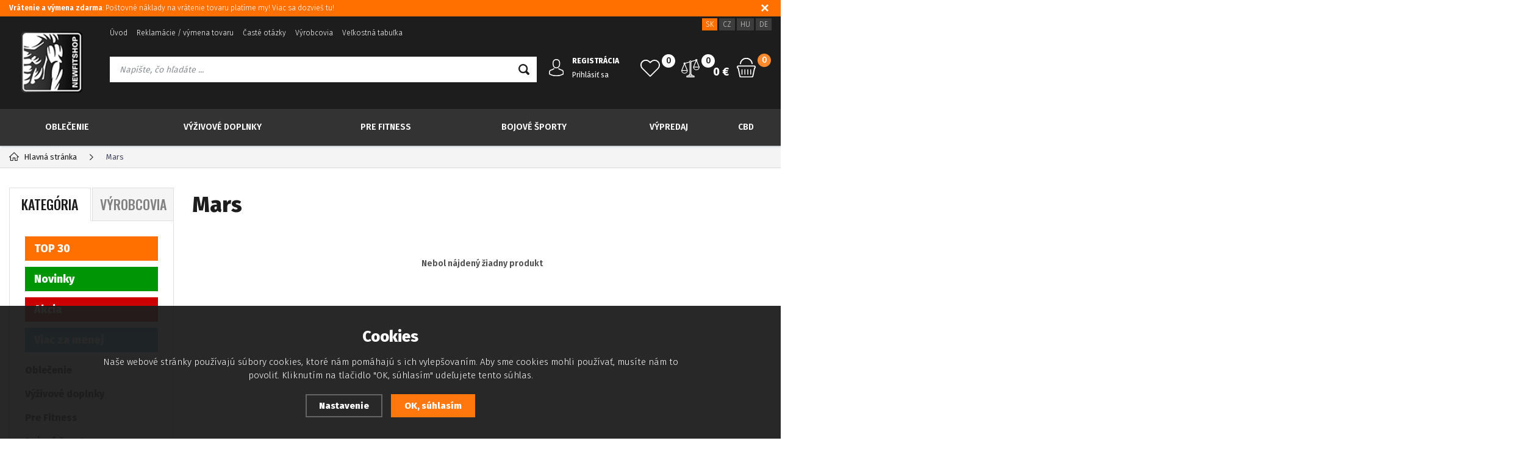

--- FILE ---
content_type: text/html; charset=utf-8
request_url: https://www.newfitshop.sk/vyrobci/mars/
body_size: 13668
content:
<!DOCTYPE html>
<html xmlns="http://www.w3.org/1999/xhtml">
   <head>
  <meta charset="utf-8" />
    <meta name="viewport" content="width=device-width, initial-scale=1.0, minimum-scale=1.0, maximum-scale=1.0, user-scalable=no" /> 
  <meta name="robots" content="index, follow" /><link rel="canonical" href="https://www.newfitshop.sk/vyrobci/mars/" />  <meta name="author" content="Shopion.cz" lang="cs" />
  <link rel="stylesheet" type="text/css" href="/css/screen.min.css?v=1.11768962809" />
  <link rel="stylesheet" href="/css/main.min.css?v=1.1768962809" />
  <link rel="stylesheet" href="/css/check.min.css">  
    <link rel="icon" href="/userfiles/tmp/favicon.gif" type="image/x-icon"><script type='text/javascript' src='/scripts/ajax_validator/messages_front.js?v=1'></script>
  <script type="text/javascript" src="/js/jquery.js"></script>
  <script type="text/javascript" src="/scripts/funkce.js?v=1.1"></script>
   
  <script type='text/javascript' src='/scripts/search.js?v=1.1'></script>
  
  <title>Mars - Newfitshop.sk</title>
  <meta name="description" content='Nebbia, Superdry, Gym Glamour, Madmax, RDX a veľa ďalších svetových značiek oblečenia a doplnkov pre fitness nájdete v našej bohatej ponuke.' />
  <meta name="keywords" content='fitness oblečenie Nebbia , Gym GLamour , Superdry , Devergo ,Scitec ,Myprotein' />
<script type='text/javascript' src='/scripts/ajax.js'></script>  <script>(function(w,d,s,l,i){w[l]=w[l]||[];w[l].push({'gtm.start':
new Date().getTime(),event:'gtm.js'});var f=d.getElementsByTagName(s)[0],
j=d.createElement(s),dl=l!='dataLayer'?'&l='+l:'';j.async=true;j.src=
'https://www.googletagmanager.com/gtm.js?id='+i+dl;f.parentNode.insertBefore(j,f);
})(window,document,'script','dataLayer','GTM-NCF8L5V');</script>
<meta name="facebook-domain-verification" content="86mr0cu78476rhh7utv27genzfy3g6" /><!-- Global site tag (gtag.js) - Google Analytics -->
  <script async src="https://www.googletagmanager.com/gtag/js?id=UA-80655192-1"></script>
  <script>
    window.dataLayer = window.dataLayer || [];
    function gtag(){dataLayer.push(arguments);}
    gtag('js', new Date());
    gtag('consent', 'default', {
      'wait_for_update': 2000,
      'ad_storage': 'denied',
      'analytics_storage': 'denied',
      "ad_personalization":"denied",
      "ad_user_data":"denied",
      'personalization_storage': 'denied'
    });
    gtag('config', 'UA-80655192-1', { cookie_flags: 'SameSite=None;Secure'});
    gtag('config', 'AW-967047755', { cookie_flags: 'SameSite=None;Secure'});
  </script><script>
gtag('event', 'page_view', {
        'send_to': 'AW-967047755',
        'ecomm_pagetype': 'category'
      });
 </script><!-- Custom Audience Pixel Code -->
<script>
!function(f,b,e,v,n,t,s){if(f.fbq)return;n=f.fbq=function(){n.callMethod?
n.callMethod.apply(n,arguments):n.queue.push(arguments)};if(!f._fbq)f._fbq=n;
n.push=n;n.loaded=!0;n.version='2.0';n.queue=[];t=b.createElement(e);t.async=!0;
t.src=v;s=b.getElementsByTagName(e)[0];s.parentNode.insertBefore(t,s)}(window,
document,'script','//connect.facebook.net/en_US/fbevents.js'); 
fbq('consent', 'revoke');
fbq('init', '616431032588265');
//fbq('track', 'PageView');
</script>
     
</head>
<body class="eur">
<noscript><iframe src="https://www.googletagmanager.com/ns.html?id=GTM-NCF8L5V" height="0" width="0" style="display:none;visibility:hidden"></iframe></noscript>  
  <noscript><img height="1" width="1" style="display:none" src="https://www.facebook.com/tr?id=616431032588265&ev=PageView&noscript=1"/></noscript>
  <div class="fixed-info-line sb-slide">
    <div class="layout-center">
        <div class="wrap"><p><a title="Vrátenie a výmena zdarma: Poštovné náklady na vrátenie tovaru platíme my! Viac sa dozvieš tu!" href="/faq/?cat=1"><strong>Vrátenie a výmena zdarma</strong>: Poštovné náklady na vrátenie tovaru platíme my! Viac sa dozvieš tu!</a></p></div>
        <div class="close"><img src="/images/svg/x.svg" alt="x" width="15" /></div>
    </div>
    <div class="fixed-info-overlay "></div>
  </div><div class="header-wrap" id="top">
        <header id="header" class="sb-slide">
            <div class="layout-center">
                <div class="middle-box">
                    <div class="table-container">
                        <div class="col logo">
                            <a href="https://www.newfitshop.sk"><img src="/images/logo.png" alt="Newfitshop.sk" /></a>
                        </div>
                        <div class="col search">
                            <ul class="top-menu"><li ><a href="/" title="Úvod">Úvod</a></li><li ><a href="/reklamace/" title="Reklamácie / výmena tovaru">Reklamácie / výmena tovaru</a></li><li ><a href="/faq/" title="Časté otázky">Časté otázky</a></li><li ><a href="/vyrobcovia/" title="Výrobcovia">Výrobcovia</a></li><li ><a href="/velkostna-tabulka/" title="Veľkostná tabuľka">Veľkostná tabuľka</a></li></ul>
                          
                            <form method="get" action="https://www.newfitshop.sk/vyhledavani/" id="search">
                              <div class="naseptavac-wrap"><div id="naseptavacList"><div id="naseptavacDiv" style="visibility: hidden;"></div></div></div>
                              <p><input type="text" name="phrase" id="inp-search" class="" placeholder="Napíšte, čo hľadáte ..." /><button type="submit" class="btn"></button></p>
                            </form>

                        </div>
                        
                        <div class="col account">
                            <div class="account-wrap"><a href="javascript:;" onclick="$.fancybox.close();" data-fancybox data-type="ajax" data-src="/pages/login_quick.php" class="icon"><img src="/images/svg/prihlaseni.svg" alt="" /></a>
                                <a href="/registrace/"><strong class="upper">Registrácia</strong></a>
                                <a href="javascript:;" onclick="$.fancybox.close();" data-fancybox data-type="ajax" data-src="/pages/login_quick.php">Prihlásiť sa</a></div>
                        </div>
                        
                        <div class="col compare-col">
                          <div class="compare"><a href="/porovnani/">
                            <span><i id="compare">0</i></span>
                          </a></div>
                        </div>

                        <div class="col favorite-col">
                          <div class="favorite"><a href="/oblibene/">
                            <span><i id="favorite">0</i></span>
                          </a></div>
                        </div>

                        <div class="col basket-info">
                            <div class="wrap">
                                <div class="price-wrap"><a href="/nakupni-kosik/" class="price"><strong id="basket_cena">0 €</strong></a></div>
                                <div class="basket">
                                    <a href="/nakupni-kosik/"><span><i id="basket_pocet">0</i></span></a>
                                </div>
                            </div>
                        </div>
                        
                        <div class="col mobile-search">
                            <a href="#" id="search-toggle"><img src="/images/svg/hledani-mobile.svg" alt="#" /></a>
                        </div>
                        <div class="col mobile">
                            <a href="#" class="sb-toggle-right mobile-menu"><img src="/images/svg/hamburger.svg" alt="#" /></a>
                        </div>
                        <div class="overlay-search"></div>
                    </div>
                    <div class="currency">
                      <a href="http://www.newfitshop.sk" class="current">SK</a>
                      <a href="http://www.newfitshop.cz">CZ</a>
                      <a href="http://www.newfitshop.hu">HU</a>
                      <a href="http://www.newfitshop.de">DE</a>
                    </div>
                </div>
                <div id="menu-space"><div id="menu">
                    <ul class="menu">
                      <li class="logo-menu"><a href="https://www.newfitshop.sk"><img src="/images/logo.png" alt="" /></a></li>
                      <li class="with-sub"><a href="/oblecenie/">Oblečenie</a><div class='sub'><div class='wrap'><ul><li class='tab'>
           <a href='/damske-fitness-oblecenie/'>
           <span><img alt='Dámske' src='/images/product-placeholder.png' data-src='/gallery/subcategories/176.jpg' /></span><span>Dámske</span></a></li><li class='tab'>
           <a href='/panske-fitness-oblecenie/'>
           <span><img alt='Pánske' src='/images/product-placeholder.png' data-src='/gallery/subcategories/177.jpg' /></span><span>Pánske</span></a></li><li class='tab'>
           <a href='/nebbia-fitness-oblecenie/'>
           <span><img alt='Nebbia oblečenie' src='/images/product-placeholder.png' data-src='/gallery/subcategories/234.jpg' /></span><span>Nebbia oblečenie</span></a></li><li class='tab'>
           <a href='/superdry-eshop-slovensko/'>
           <span><img alt='Superdry oblečenie' src='/images/product-placeholder.png' data-src='/gallery/subcategories/232.jpg' /></span><span>Superdry oblečenie</span></a></li><li class='tab'>
           <a href='/retro-jeans-oblecenie/'>
           <span><img alt='Retro jeans oblečenie' src='/images/product-placeholder.png' data-src='/gallery/subcategories/235.jpg' /></span><span>Retro jeans oblečenie</span></a></li></ul></div></div></li><li class="with-sub"><a href="/vyzivove-doplnky/">Výživové doplnky</a><div class='sub'><div class='wrap'><ul><li class='tab'>
           <a href='/aminokyseliny/'>
           <span><img alt='Aminokyseliny' src='/images/product-placeholder.png' data-src='/gallery/subcategories/13.jpg' /></span><span>Aminokyseliny</span></a></li><li class='tab'>
           <a href='/spalovace-tukov/'>
           <span><img alt='Spaľovače tukov' src='/images/product-placeholder.png' data-src='/gallery/subcategories/21.jpg' /></span><span>Spaľovače tukov</span></a></li><li class='tab'>
           <a href='/kreatin/'>
           <span><img alt='Kreatín' src='/images/product-placeholder.png' data-src='/gallery/subcategories/14.jpg' /></span><span>Kreatín</span></a></li><li class='tab'>
           <a href='/gainer/'>
           <span><img alt='Gainery' src='/images/product-placeholder.png' data-src='/gallery/subcategories/12.jpg' /></span><span>Gainery</span></a></li><li class='tab'>
           <a href='/nahrada-as/'>
           <span><img alt='Náhrada steroidov' src='/images/product-placeholder.png' data-src='/gallery/subcategories/24.jpg' /></span><span>Náhrada steroidov</span></a></li><li class='tab'>
           <a href='/stimulanty-a-energizery/'>
           <span><img alt='Stimulanty a energizéry' src='/images/product-placeholder.png' data-src='/gallery/subcategories/26.jpg' /></span><span>Stimulanty a energizéry</span></a></li><li class='tab'>
           <a href='/sacharidy/'>
           <span><img alt='Sacharidy' src='/images/product-placeholder.png' data-src='/gallery/subcategories/59.jpg' /></span><span>Sacharidy</span></a></li><li class='tab'>
           <a href='/no-doplnky/'>
           <span><img alt='NO doplnky' src='/images/product-placeholder.png' data-src='/gallery/subcategories/18.jpg' /></span><span>NO doplnky</span></a></li><li class='tab'>
           <a href='/kolagen/'>
           <span><img alt='Kolagén' src='/images/product-placeholder.png' data-src='/gallery/subcategories/258.jpg' /></span><span>Kolagén</span></a></li><li class='tab'>
           <a href='/protein/'>
           <span><img alt='Proteíny' src='/images/product-placeholder.png' data-src='/gallery/subcategories/11.jpg' /></span><span>Proteíny</span></a></li><li class='tab'>
           <a href='/specialne-pripravky/'>
           <span><img alt='Špeciálne prípravky' src='/images/product-placeholder.png' data-src='/gallery/subcategories/30.jpg' /></span><span>Špeciálne prípravky</span></a></li><li class='tab'>
           <a href='/iontove-napoje/'>
           <span><img alt='Iontové nápoje' src='/images/product-placeholder.png' data-src='/gallery/subcategories/20.jpg' /></span><span>Iontové nápoje</span></a></li><li class='tab'>
           <a href='/vitaminy/'>
           <span><img alt='Vitamíny a Minerály' src='/images/product-placeholder.png' data-src='/gallery/subcategories/29.jpg' /></span><span>Vitamíny a Minerály</span></a></li><li class='tab'>
           <a href='/tycinky/'>
           <span><img alt='Tyčinky' src='/images/product-placeholder.png' data-src='/gallery/subcategories/17.jpg' /></span><span>Tyčinky</span></a></li><li class='tab'>
           <a href='/klbova-vyziva/'>
           <span><img alt='Kĺbová výživa' src='/images/product-placeholder.png' data-src='/gallery/subcategories/25.jpg' /></span><span>Kĺbová výživa</span></a></li><li class='tab'>
           <a href='/orechove-masla/'>
           <span><img alt='Orechové maslá' src='/images/product-placeholder.png' data-src='/gallery/subcategories/100.jpg' /></span><span>Orechové maslá</span></a></li><li class='tab'>
           <a href='/bezkaloricke-ochucovadla-a-toppingy/'>
           <span><img alt='Bezkalorické ochucovadlá a toppingy' src='/images/product-placeholder.png' data-src='/gallery/subcategories/231.jpg' /></span><span>Bezkalorické ochucovadlá a toppingy</span></a></li><li class='tab'>
           <a href='/energeticke-napoje/'>
           <span>Energetické nápoje</span></a></li><li class='tab'>
           <a href='/kvalitna-kava/'>
           <span><img alt='Káva' src='/images/product-placeholder.png' data-src='/gallery/subcategories/259.jpg' /></span><span>Káva</span></a></li><li class='tab'>
           <a href='/cerealie/'>
           <span>Cereálie</span></a></li><li class='tab'>
           <a href='/zdrave-tuky/'>
           <span><img alt='Zdravé tuky' src='/images/product-placeholder.png' data-src='/gallery/subcategories/275.jpg' /></span><span>Zdravé tuky</span></a></li><li class='tab'>
           <a href='/bio-vyziva/'>
           <span>Zdravé potraviny</span></a></li></ul></div></div></li><li class="with-sub"><a href="/prislusenstvo-pre-fitness/">Pre Fitness</a><div class='sub'><div class='wrap'><ul><li class='tab'>
           <a href='/pom-cky-pre-posilnovanie/'>
           <span><img alt='Pomôcky na tréning a posilňovanie' src='/images/product-placeholder.png' data-src='/gallery/subcategories/254.jpg' /></span><span>Pomôcky na tréning a posilňovanie</span></a></li><li class='tab'>
           <a href='/fitness-rukavice/'>
           <span><img alt='Fitness rukavice' src='/images/product-placeholder.png' data-src='/gallery/subcategories/190.jpg' /></span><span>Fitness rukavice</span></a></li><li class='tab'>
           <a href='/bandaze/'>
           <span><img alt='Bandáže' src='/images/product-placeholder.png' data-src='/gallery/subcategories/191.jpg' /></span><span>Bandáže</span></a></li><li class='tab'>
           <a href='/fitness-opasky/'>
           <span><img alt='Fitness opasky' src='/images/product-placeholder.png' data-src='/gallery/subcategories/192.jpg' /></span><span>Fitness opasky</span></a></li><li class='tab'>
           <a href='/trhacky-a-haky-pre-fitness/'>
           <span><img alt='Trhačky a háky' src='/images/product-placeholder.png' data-src='/gallery/subcategories/239.jpg' /></span><span>Trhačky a háky</span></a></li><li class='tab'>
           <a href='/flase-a-sejkre/'>
           <span><img alt='Fľaše , šejkre , dózy , odmerky' src='/images/product-placeholder.png' data-src='/gallery/subcategories/16.jpg' /></span><span>Fľaše , šejkre , dózy , odmerky</span></a></li><li class='tab'>
           <a href='/tejpovacie-pasky/'>
           <span><img alt='Tejpovacie pásky' src='/images/product-placeholder.png' data-src='/gallery/subcategories/201.jpg' /></span><span>Tejpovacie pásky</span></a></li><li class='tab'>
           <a href='/maste-a-kremy/'>
           <span><img alt='Maste a krémy' src='/images/product-placeholder.png' data-src='/gallery/subcategories/32.jpg' /></span><span>Maste a krémy</span></a></li><li class='tab'>
           <a href='/chladiace-tasky/'>
           <span><img alt='Športové tašky' src='/images/product-placeholder.png' data-src='/gallery/subcategories/107.jpg' /></span><span>Športové tašky</span></a></li><li class='tab'>
           <a href='/karimatky-podlozky-na-cvicenia/'>
           <span><img alt='Karimatky, podložky na cvičenia' src='/images/product-placeholder.png' data-src='/gallery/subcategories/250.jpg' /></span><span>Karimatky, podložky na cvičenia</span></a></li><li class='tab'>
           <a href='/gumy-na-cvicenie/'>
           <span><img alt='Expandéry a Gumy na cvičenie' src='/images/product-placeholder.png' data-src='/gallery/subcategories/230.jpg' /></span><span>Expandéry a Gumy na cvičenie</span></a></li><li class='tab'>
           <a href='/fitlopty/'>
           <span><img alt='Fitlopty' src='/images/product-placeholder.png' data-src='/gallery/subcategories/251.jpg' /></span><span>Fitlopty</span></a></li><li class='tab'>
           <a href='/madmax-produkty/'>
           <span><img alt='MADMAX - Produkty' src='/images/product-placeholder.png' data-src='/gallery/subcategories/255.jpg' /></span><span>MADMAX - Produkty</span></a></li><li class='tab'>
           <a href='/masazne-pom-cky/'>
           <span>Masážne pomôcky</span></a></li></ul></div></div></li><li class="with-sub"><a href="/box-mma/">Bojové športy</a><div class='sub'><div class='wrap'><ul><li class='tab'>
           <a href='/boxerske-rukavice-pre-bojove-sporty/'>
           <span><img alt='Boxerské rukavice' src='/images/product-placeholder.png' data-src='/gallery/subcategories/240.jpg' /></span><span>Boxerské rukavice</span></a></li><li class='tab'>
           <a href='/mma-rukavice-rukavice-pre-zmiesane-bojove-sporty/'>
           <span><img alt='MMA rukavice' src='/images/product-placeholder.png' data-src='/gallery/subcategories/241.jpg' /></span><span>MMA rukavice</span></a></li><li class='tab'>
           <a href='/prilby-a-chranice-hlavy/'>
           <span><img alt='Prilby a chrániče hlavy' src='/images/product-placeholder.png' data-src='/gallery/subcategories/242.jpg' /></span><span>Prilby a chrániče hlavy</span></a></li><li class='tab'>
           <a href='/boxerske-lapy-a-thajske-bloky-na-kopy-a-udery/'>
           <span><img alt='Boxerské lapy a thajské bloky' src='/images/product-placeholder.png' data-src='/gallery/subcategories/243.jpg' /></span><span>Boxerské lapy a thajské bloky</span></a></li><li class='tab'>
           <a href='/odstranovace-pachu-a-vlhkosti-deodorizery/'>
           <span><img alt='Odstraňovače pachu a vlhkosti' src='/images/product-placeholder.png' data-src='/gallery/subcategories/244.jpg' /></span><span>Odstraňovače pachu a vlhkosti</span></a></li><li class='tab'>
           <a href='/chranice-na-zuby/'>
           <span><img alt='Chrániče na zuby' src='/images/product-placeholder.png' data-src='/gallery/subcategories/245.jpg' /></span><span>Chrániče na zuby</span></a></li><li class='tab'>
           <a href='/suspenzory/'>
           <span><img alt='Suspenzory' src='/images/product-placeholder.png' data-src='/gallery/subcategories/246.jpg' /></span><span>Suspenzory</span></a></li><li class='tab'>
           <a href='/boxerske-bandaze/'>
           <span><img alt='Boxerské Bandáže' src='/images/product-placeholder.png' data-src='/gallery/subcategories/247.jpg' /></span><span>Boxerské Bandáže</span></a></li><li class='tab'>
           <a href='/chranice-na-nohy/'>
           <span><img alt='Chrániče na nohy' src='/images/product-placeholder.png' data-src='/gallery/subcategories/248.jpg' /></span><span>Chrániče na nohy</span></a></li><li class='tab'>
           <a href='/chranice-na-lakte/'>
           <span><img alt='Chrániče na ľakte' src='/images/product-placeholder.png' data-src='/gallery/subcategories/257.jpg' /></span><span>Chrániče na ľakte</span></a></li><li class='tab'>
           <a href='/rdx-produkty-pre-bojove-sporty/'>
           <span><img alt='RDX - Produkty' src='/images/product-placeholder.png' data-src='/gallery/subcategories/256.jpg' /></span><span>RDX - Produkty</span></a></li><li class='tab'>
           <a href='/boxovacie-vrecia/'>
           <span>Boxovacie vrecia</span></a></li><li class='tab'>
           <a href='/figuriny-a-pom-cky/'>
           <span>Figuríny a pomôcky</span></a></li><li class='tab'>
           <a href='/hrusky-a-speedbagy/'>
           <span>Hrušky a speedbagy</span></a></li><li class='tab'>
           <a href='/montazne-prvky-a-prislusenstvo/'>
           <span>Montážne prvky a príslušenstvo</span></a></li><li class='tab'>
           <a href='/oblecenie-pre-bojove-sporty/'>
           <span>Oblečenie pre bojové športy</span></a></li><li class='tab'>
           <a href='/chranice-na-hrudnik/'>
           <span>Chrániče na hrudník</span></a></li></ul></div></div></li><li class="with-sub"><a href="/vypredaj/">Výpredaj</a><div class='sub'><div class='wrap'><ul><li class='tab'>
           <a href='/vypredaj-nebbia-panska-kolekcia/'>
           <span><img alt='NEBBIA - Pánska kolekcia' src='/images/product-placeholder.png' data-src='/gallery/subcategories/203.jpg' /></span><span>NEBBIA - Pánska kolekcia</span></a></li><li class='tab'>
           <a href='/vypredaj-nebbia-damska-kolekcia/'>
           <span><img alt='NEBBIA - Dámska kolekcia' src='/images/product-placeholder.png' data-src='/gallery/subcategories/204.jpg' /></span><span>NEBBIA - Dámska kolekcia</span></a></li><li class='tab'>
           <a href='/anarchy-apparel-vypredaj/'>
           <span><img alt='Anarchy Apparel - Výpredaj' src='/images/product-placeholder.png' data-src='/gallery/subcategories/205.jpg' /></span><span>Anarchy Apparel - Výpredaj</span></a></li><li class='tab'>
           <a href='/superdry-vypredaj/'>
           <span><img alt='Superdry - Výpredaj' src='/images/product-placeholder.png' data-src='/gallery/subcategories/233.jpg' /></span><span>Superdry - Výpredaj</span></a></li><li class='tab'>
           <a href='/rdx-vypredaj/'>
           <span><img alt='RDX - Výpredaj' src='/images/product-placeholder.png' data-src='/gallery/subcategories/236.jpg' /></span><span>RDX - Výpredaj</span></a></li><li class='tab'>
           <a href='/doplnky-vyzivy-vypredaj/'>
           <span><img alt='Doplnky výživy - Výpredaj' src='/images/product-placeholder.png' data-src='/gallery/subcategories/237.jpg' /></span><span>Doplnky výživy - Výpredaj</span></a></li></ul></div></div></li><li class="with-sub"><a href="/cbd/">CBD</a><div class='sub'><div class='wrap'><ul><li class='tab'>
           <a href='/cbd-olej/'>
           <span><img alt='CBD olej' src='/images/product-placeholder.png' data-src='/gallery/subcategories/264.jpg' /></span><span>CBD olej</span></a></li><li class='tab'>
           <a href='/cbg/'>
           <span><img alt='CBG' src='/images/product-placeholder.png' data-src='/gallery/subcategories/265.jpg' /></span><span>CBG</span></a></li><li class='tab'>
           <a href='/konopny-caj/'>
           <span><img alt='Konopný čaj' src='/images/product-placeholder.png' data-src='/gallery/subcategories/266.jpg' /></span><span>Konopný čaj</span></a></li><li class='tab'>
           <a href='/konopne-semienka/'>
           <span><img alt='Konopné semienka' src='/images/product-placeholder.png' data-src='/gallery/subcategories/267.jpg' /></span><span>Konopné semienka</span></a></li><li class='tab'>
           <a href='/konopny-olej/'>
           <span><img alt='Konopný olej' src='/images/product-placeholder.png' data-src='/gallery/subcategories/268.jpg' /></span><span>Konopný olej</span></a></li><li class='tab'>
           <a href='/konopny-protein/'>
           <span><img alt='Konopný protein' src='/images/product-placeholder.png' data-src='/gallery/subcategories/269.jpg' /></span><span>Konopný protein</span></a></li><li class='tab'>
           <a href='/konopna-kosmetika/'>
           <span><img alt='Konopná kozmetika' src='/images/product-placeholder.png' data-src='/gallery/subcategories/270.jpg' /></span><span>Konopná kozmetika</span></a></li><li class='tab'>
           <a href='/konopne-maste/'>
           <span><img alt='Konopné maste' src='/images/product-placeholder.png' data-src='/gallery/subcategories/271.jpg' /></span><span>Konopné maste</span></a></li><li class='tab'>
           <a href='/ostatne/'>
           <span><img alt='Ostatné' src='/images/product-placeholder.png' data-src='/gallery/subcategories/272.jpg' /></span><span>Ostatné</span></a></li></ul></div></div></li>                    </ul><div class="overlay-menu-search"></div>
                    <span class="scroll-bg"></span>
                </div></div><div class="overlay-menu"></div></div>
        </header>
    </div>  <div id="sb-site" class="web-page">
  <div id="cover">
    <section class="np">  
  <div class="layout-center">
<div class="breadcrumbs"><ul itemscope itemtype="http://schema.org/BreadcrumbList">
      <li itemprop="itemListElement" itemscope itemtype="http://schema.org/ListItem">
      <a itemprop="item" href="/" title="Newfitshop.sk"><img src="/images/svg/home2.svg" alt="" /><span itemprop="name">Hlavná stránka</span></a>
      <meta itemprop="position" content="1" /></li><li>Mars</li></ul></div><div class="clear-x"></div><div id="main"><div id="content"><div class="text-box"><h1>Mars</h1></div><div style="margin:30px 0" class="center"><p><strong>Nebol nájdený žiadny produkt</strong></p></div></div><div id="aside"><div class="menu-tabs upper">
    <a href="#" id="typeOfNavigation0" class='current' onclick="typeOfNavigation(0);return false;">Kategória</a>
    <a href="#" id="typeOfNavigation1"  onclick="typeOfNavigation(1);return false;">Výrobcovia</a>
</div><div class="main-menu">
<a class="yellow" href="/katalog/top-10-produktov/" title='TOP 30'>TOP 30</a><a class="green" href="/katalog/novinky/" title='Novinky'>Novinky</a><a class="red" href="/katalog/vypredej-akcie/" title='Akcia'>Akcia</a><a class="blue" href="/katalog/mnozstevne-zlavy/" title='Viac za menej'>Viac za menej</a><ul><li>
      <a href="/oblecenie/" title='Oblečenie'>Oblečenie</a><ul style="display:none"><li><a href="/damske-fitness-oblecenie/" title='Dámske'>Dámske</a></li><li><a href="/panske-fitness-oblecenie/" title='Pánske'>Pánske</a></li><li><a href="/nebbia-fitness-oblecenie/" title='Nebbia oblečenie'>Nebbia oblečenie</a></li><li><a href="/superdry-eshop-slovensko/" title='Superdry oblečenie'>Superdry oblečenie</a></li><li><a href="/retro-jeans-oblecenie/" title='Retro jeans oblečenie'>Retro jeans oblečenie</a></li><li><a href="/devergo-oblecenie/" title='Devergo oblečenie'>Devergo oblečenie</a></li></ul></li><li>
      <a href="/vyzivove-doplnky/" title='Výživové doplnky'>Výživové doplnky</a><ul style="display:none"><li><a href="/aminokyseliny/" title='Aminokyseliny'>Aminokyseliny</a></li><li><a href="/spalovace-tukov/" title='Spaľovače tukov'>Spaľovače tukov</a></li><li><a href="/kreatin/" title='Kreatín'>Kreatín</a></li><li><a href="/gainer/" title='Gainery'>Gainery</a></li><li><a href="/nahrada-as/" title='Náhrada steroidov'>Náhrada steroidov</a></li><li><a href="/stimulanty-a-energizery/" title='Stimulanty a energizéry'>Stimulanty a energizéry</a></li><li><a href="/sacharidy/" title='Sacharidy'>Sacharidy</a></li><li><a href="/no-doplnky/" title='NO doplnky'>NO doplnky</a></li><li><a href="/kolagen/" title='Kolagén'>Kolagén</a></li><li><a href="/protein/" title='Proteíny'>Proteíny</a></li><li><a href="/specialne-pripravky/" title='Špeciálne prípravky'>Špeciálne prípravky</a></li><li><a href="/iontove-napoje/" title='Iontové nápoje'>Iontové nápoje</a></li><li><a href="/vitaminy/" title='Vitamíny a Minerály'>Vitamíny a Minerály</a></li><li><a href="/tycinky/" title='Tyčinky'>Tyčinky</a></li><li><a href="/klbova-vyziva/" title='Kĺbová výživa'>Kĺbová výživa</a></li><li><a href="/orechove-masla/" title='Orechové maslá'>Orechové maslá</a></li><li><a href="/bezkaloricke-ochucovadla-a-toppingy/" title='Bezkalorické ochucovadlá a toppingy'>Bezkalorické ochucovadlá a toppingy</a></li><li><a href="/energeticke-napoje/" title='Energetické nápoje'>Energetické nápoje</a></li><li><a href="/kvalitna-kava/" title='Káva'>Káva</a></li><li><a href="/cerealie/" title='Cereálie'>Cereálie</a></li><li><a href="/zdrave-tuky/" title='Zdravé tuky'>Zdravé tuky</a></li><li><a href="/bio-vyziva/" title='Zdravé potraviny'>Zdravé potraviny</a></li></ul></li><li>
      <a href="/prislusenstvo-pre-fitness/" title='Pre Fitness'>Pre Fitness</a><ul style="display:none"><li><a href="/pom-cky-pre-posilnovanie/" title='Pomôcky na tréning a posilňovanie'>Pomôcky na tréning a posilňovanie</a></li><li><a href="/fitness-rukavice/" title='Fitness rukavice'>Fitness rukavice</a></li><li><a href="/bandaze/" title='Bandáže'>Bandáže</a></li><li><a href="/fitness-opasky/" title='Fitness opasky'>Fitness opasky</a></li><li><a href="/trhacky-a-haky-pre-fitness/" title='Trhačky a háky'>Trhačky a háky</a></li><li><a href="/flase-a-sejkre/" title='Fľaše , šejkre , dózy , odmerky'>Fľaše , šejkre , dózy , odmerky</a></li><li><a href="/tejpovacie-pasky/" title='Tejpovacie pásky'>Tejpovacie pásky</a></li><li><a href="/maste-a-kremy/" title='Maste a krémy'>Maste a krémy</a></li><li><a href="/chladiace-tasky/" title='Športové tašky'>Športové tašky</a></li><li><a href="/karimatky-podlozky-na-cvicenia/" title='Karimatky, podložky na cvičenia'>Karimatky, podložky na cvičenia</a></li><li><a href="/gumy-na-cvicenie/" title='Expandéry a Gumy na cvičenie'>Expandéry a Gumy na cvičenie</a></li><li><a href="/fitlopty/" title='Fitlopty'>Fitlopty</a></li><li><a href="/madmax-produkty/" title='MADMAX - Produkty'>MADMAX - Produkty</a></li><li><a href="/masazne-pom-cky/" title='Masážne pomôcky'>Masážne pomôcky</a></li></ul></li><li>
      <a href="/box-mma/" title='Bojové športy'>Bojové športy</a><ul style="display:none"><li><a href="/boxerske-rukavice-pre-bojove-sporty/" title='Boxerské rukavice'>Boxerské rukavice</a></li><li><a href="/mma-rukavice-rukavice-pre-zmiesane-bojove-sporty/" title='MMA rukavice'>MMA rukavice</a></li><li><a href="/prilby-a-chranice-hlavy/" title='Prilby a chrániče hlavy'>Prilby a chrániče hlavy</a></li><li><a href="/boxerske-lapy-a-thajske-bloky-na-kopy-a-udery/" title='Boxerské lapy a thajské bloky'>Boxerské lapy a thajské bloky</a></li><li><a href="/odstranovace-pachu-a-vlhkosti-deodorizery/" title='Odstraňovače pachu a vlhkosti'>Odstraňovače pachu a vlhkosti</a></li><li><a href="/chranice-na-zuby/" title='Chrániče na zuby'>Chrániče na zuby</a></li><li><a href="/suspenzory/" title='Suspenzory'>Suspenzory</a></li><li><a href="/boxerske-bandaze/" title='Boxerské Bandáže'>Boxerské Bandáže</a></li><li><a href="/chranice-na-nohy/" title='Chrániče na nohy'>Chrániče na nohy</a></li><li><a href="/chranice-na-lakte/" title='Chrániče na ľakte'>Chrániče na ľakte</a></li><li><a href="/rdx-produkty-pre-bojove-sporty/" title='RDX - Produkty'>RDX - Produkty</a></li><li><a href="/boxovacie-vrecia/" title='Boxovacie vrecia'>Boxovacie vrecia</a></li><li><a href="/figuriny-a-pom-cky/" title='Figuríny a pomôcky'>Figuríny a pomôcky</a></li><li><a href="/hrusky-a-speedbagy/" title='Hrušky a speedbagy'>Hrušky a speedbagy</a></li><li><a href="/montazne-prvky-a-prislusenstvo/" title='Montážne prvky a príslušenstvo'>Montážne prvky a príslušenstvo</a></li><li><a href="/oblecenie-pre-bojove-sporty/" title='Oblečenie pre bojové športy'>Oblečenie pre bojové športy</a></li><li><a href="/chranice-na-hrudnik/" title='Chrániče na hrudník'>Chrániče na hrudník</a></li></ul></li><li>
      <a href="/vypredaj/" title='Výpredaj'>Výpredaj</a><ul style="display:none"><li><a href="/vypredaj-nebbia-panska-kolekcia/" title='NEBBIA - Pánska kolekcia'>NEBBIA - Pánska kolekcia</a></li><li><a href="/vypredaj-nebbia-damska-kolekcia/" title='NEBBIA - Dámska kolekcia'>NEBBIA - Dámska kolekcia</a></li><li><a href="/anarchy-apparel-vypredaj/" title='Anarchy Apparel - Výpredaj'>Anarchy Apparel - Výpredaj</a></li><li><a href="/superdry-vypredaj/" title='Superdry - Výpredaj'>Superdry - Výpredaj</a></li><li><a href="/rdx-vypredaj/" title='RDX - Výpredaj'>RDX - Výpredaj</a></li><li><a href="/doplnky-vyzivy-vypredaj/" title='Doplnky výživy - Výpredaj'>Doplnky výživy - Výpredaj</a></li></ul></li><li>
      <a href="/cbd/" title='CBD'>CBD</a><ul style="display:none"><li><a href="/cbd-olej/" title='CBD olej'>CBD olej</a></li><li><a href="/cbg/" title='CBG'>CBG</a></li><li><a href="/konopny-caj/" title='Konopný čaj'>Konopný čaj</a></li><li><a href="/konopne-semienka/" title='Konopné semienka'>Konopné semienka</a></li><li><a href="/konopny-olej/" title='Konopný olej'>Konopný olej</a></li><li><a href="/konopny-protein/" title='Konopný protein'>Konopný protein</a></li><li><a href="/konopna-kosmetika/" title='Konopná kozmetika'>Konopná kozmetika</a></li><li><a href="/konopne-maste/" title='Konopné maste'>Konopné maste</a></li><li><a href="/ostatne/" title='Ostatné'>Ostatné</a></li></ul></li><li>
      <a href="/tvoje-ciele/" title='Tvoje ciele'>Tvoje ciele</a><ul style="display:none"><li><a href="/narast-svalov/" title='Nárast svalov'>Nárast svalov</a></li><li><a href="/schudnut/" title='Schudnúť'>Schudnúť</a></li><li><a href="/energia/" title='Energia a vytrvalosť'>Energia a vytrvalosť</a></li><li><a href="/zdrave-klby/" title='Zdravé kĺby'>Zdravé kĺby</a></li><li><a href="/zdravie/" title='Zdravie'>Zdravie</a></li></ul></li><li>
      <a href="/drogeria/" title='Drogéria'>Drogéria</a><ul style="display:none"><li><a href="/cistiace-prostriedky/" title='Čistiace prostriedky'>Čistiace prostriedky</a></li><li><a href="/krasa-a-starostlivost-o-plet/" title='Krása a starostlivosť o pleť'>Krása a starostlivosť o pleť</a></li></ul></li><li>
      <a href="/import-rdx/" title='IMPORT RDX'>IMPORT RDX</a><ul style="display:none"><li><a href="/boxing-gloves/" title='BOXING GLOVES'>BOXING GLOVES</a></li><li><a href="/focus-pads/" title='FOCUS PADS'>FOCUS PADS</a></li><li><a href="/grappling-gloves/" title='GRAPPLING GLOVES'>GRAPPLING GLOVES</a></li><li><a href="/head-guards/" title='HEAD GUARDS'>HEAD GUARDS</a></li><li><a href="/arm-pads/" title='ARM PADS'>ARM PADS</a></li><li><a href="/shin-insteps/" title='SHIN INSTEPS'>SHIN INSTEPS</a></li><li><a href="/belts/" title='BELTS'>BELTS</a></li><li><a href="/buckle/" title='BUCKLE'>BUCKLE</a></li><li><a href="/dipping-belt/" title='DIPPING BELT'>DIPPING BELT</a></li><li><a href="/arm-blaster/" title='ARM BLASTER'>ARM BLASTER</a></li><li><a href="/groin-guards/" title='GROIN GUARDS'>GROIN GUARDS</a></li><li><a href="/groin-cup/" title='GROIN CUP'>GROIN CUP</a></li><li><a href="/mouth-guard/" title='MOUTH GUARD'>MOUTH GUARD</a></li><li><a href="/gym-accessories/" title='GYM ACCESSORIES'>GYM ACCESSORIES</a></li><li><a href="/hand-wraps/" title='HAND WRAPS'>HAND WRAPS</a></li><li><a href="/hosiery-items/" title='HOSIERY ITEMS'>HOSIERY ITEMS</a></li><li><a href="/yoga-stuff/" title='YOGA STUFF'>YOGA STUFF</a></li><li><a href="/china-items/" title='CHINA ITEMS'>CHINA ITEMS</a></li><li><a href="/semi-contact-chest-guard/" title='SEMI CONTACT CHEST GUARD'>SEMI CONTACT CHEST GUARD</a></li><li><a href="/iron-items/" title='IRON ITEMS'>IRON ITEMS</a></li><li><a href="/gym-gloves/" title='GYM GLOVES'>GYM GLOVES</a></li><li><a href="/sauna-suit/" title='SAUNA SUIT'>SAUNA SUIT</a></li><li><a href="/shorts/" title='SHORTS'>SHORTS</a></li><li><a href="/trouser/" title='TROUSER'>TROUSER</a></li><li><a href="/rash-guard/" title='RASH GUARD'>RASH GUARD</a></li><li><a href="/t-shirt/" title='T SHIRT'>T SHIRT</a></li><li><a href="/sweat-vest/" title='SWEAT VEST'>SWEAT VEST</a></li><li><a href="/chest-guard/" title='CHEST GUARD'>CHEST GUARD</a></li><li><a href="/pro-range/" title='PRO RANGE'>PRO RANGE</a></li><li><a href="/boxing-bags/" title='BOXING BAGS'>BOXING BAGS</a></li><li><a href="/grappling-glovess/" title='GRAPPLING GLOVESS'>GRAPPLING GLOVESS</a></li><li><a href="/kick-shields/" title='KICK SHIELDS'>KICK SHIELDS</a></li><li><a href="/chest-guards/" title='CHEST GUARDS'>CHEST GUARDS</a></li><li><a href="/punch-bags/" title='PUNCH BAGS'>PUNCH BAGS</a></li><li><a href="/fitness-sand-bag/" title='FITNESS SAND BAG'>FITNESS SAND BAG</a></li><li><a href="/boxing-mitts/" title='BOXING MITTS'>BOXING MITTS</a></li><li><a href="/shin-guard/" title='SHIN GUARD'>SHIN GUARD</a></li><li><a href="/elbow-protection/" title='ELBOW PROTECTION'>ELBOW PROTECTION</a></li><li><a href="/foot-protection/" title='FOOT PROTECTION'>FOOT PROTECTION</a></li><li><a href="/shirt/" title='SHIRT'>SHIRT</a></li></ul></li></ul></div>
<div id="filter"><div class="aside-filter"><form method="get" action="" id="paging3"><div class="aside-box">
                                        <div id="box-title-pricerange" class="box-title">Cena</div>
                                        <div class="wrap">
                                            <div class="clear-x"></div>
                                            <div class="bar">
                                            <div class="noUi-val"><span class="value-left value-box"><span class="slider-limit-value-min">0</span> €</span><span class="value-right value-box"><span class="slider-limit-value-max">10</span> €</span></div>
                                            <div class="nouislider"></div>
                                                <div class="clear-x"></div>
                                                <input type="hidden" name="eprice" id="eprice" value="0-10">
                                            </div>
                                            <div class="clear-x"></div>
                                        </div>
                                    </div><div id="filtr_sorting_mobile"></div></form></div><div id="my_last_items"><div class="clear"></div><br /><br /><p class="aside-title">Práve predané</p><div class="inner white"><div class="col"><div class="inner">
        <a title='KITTY Sušená srvátka 1000g' href="/kitty-susena-sladka-srvatka/">
        <span class="col_img"><img src="https://www.newfitshop.sk/gallery/products/thumbs/kitty-susena-sladka-srvatka.jpg" class="noborder" alt='KITTY Sušená srvátka 1000g' /></span>
        <span class="col_title"><strong class="bold">Lukáš</strong><span style="display:block;margin:10px 0">Čierny Balog</span>
        </span>
        </a><div class="clear"></div></div></div><div class="col"><div class="inner">
        <a title='KITTY Sušený vaječný bielok 1000g' href="/kitty-suseny-vajecny-bielok/">
        <span class="col_img"><img src="https://www.newfitshop.sk/gallery/products/thumbs/kitty-suseny-vajecny-bielok.jpg" class="noborder" alt='KITTY Sušený vaječný bielok 1000g' /></span>
        <span class="col_title"><strong class="bold">Ľudmila</strong><span style="display:block;margin:10px 0">Nálepkovo</span>
        </span>
        </a><div class="clear"></div></div></div><div class="col"><div class="inner">
        <a title='GymBeam Jammy Spread - 220 g' href="/gymbeam-jammy-spread-220-g/">
        <span class="col_img"><img src="https://www.newfitshop.sk/gallery/products/thumbs/31666.jpg" class="noborder" alt='GymBeam Jammy Spread - 220 g' /></span>
        <span class="col_title"><strong class="bold">Diana</strong><span style="display:block;margin:10px 0">Veľký Krtíš</span>
        </span>
        </a><div class="clear"></div></div></div><div class="col"><div class="inner">
        <a title='RDX T15 Short Sleeve Black Rash Guard BLACK' href="/rdx-t15-short-sleeve-black-rash-guard-black/">
        <span class="col_img"><img src="https://www.newfitshop.sk/gallery/products/thumbs/47681.jpg" class="noborder" alt='RDX T15 Short Sleeve Black Rash Guard BLACK' /></span>
        <span class="col_title"><strong class="bold">Alex</strong><span style="display:block;margin:10px 0">Soblahov</span>
        </span>
        </a><div class="clear"></div></div></div><div class="col"><div class="inner">
        <a title='GymBeam Balančná podložka Half Ball - sivá' href="/gymbeam-balancna-podlozka-half-ball-siva/">
        <span class="col_img"><img src="https://www.newfitshop.sk/gallery/products/thumbs/30963.jpg" class="noborder" alt='GymBeam Balančná podložka Half Ball - sivá' /></span>
        <span class="col_title"><strong class="bold">Zuzana</strong><span style="display:block;margin:10px 0">02001</span>
        </span>
        </a><div class="clear"></div></div></div><div class="col"><div class="inner">
        <a title='RDX FL6 Floral Boxerské rukavice WHITE' href="/rdx-fl6-floral-boxing-gloves-white/">
        <span class="col_img"><img src="https://www.newfitshop.sk/gallery/products/thumbs/46624.jpg" class="noborder" alt='RDX FL6 Floral Boxerské rukavice WHITE' /></span>
        <span class="col_title"><strong class="bold">Ľuboslav</strong><span style="display:block;margin:10px 0">Bratislava</span>
        </span>
        </a><div class="clear"></div></div></div><div class="col"><div class="inner">
        <a title='Yamamoto MultiVITAMIN (komplexný multivitamín) - 60 tbl.' href="/yamamoto-multivitamin-komplexny-multivitamin-60-tbl/">
        <span class="col_img"><img src="https://www.newfitshop.sk/gallery/products/thumbs/27064.jpg" class="noborder" alt='Yamamoto MultiVITAMIN (komplexný multivitamín) - 60 tbl.' /></span>
        <span class="col_title"><strong class="bold">Monika</strong><span style="display:block;margin:10px 0">Hviezdoslavov</span>
        </span>
        </a><div class="clear"></div></div></div><div class="col"><div class="inner">
        <a title='KITTY Srvátkový proteín 85 1000g' href="/kitty-srvatkovy-protein-85/">
        <span class="col_img"><img src="https://www.newfitshop.sk/gallery/products/thumbs/350-kitty-srvatkovy-protein-85.jpg" class="noborder" alt='KITTY Srvátkový proteín 85 1000g' /></span>
        <span class="col_title"><strong class="bold">Dominika Kralova</strong><span style="display:block;margin:10px 0">Bratislava II</span>
        </span>
        </a><div class="clear"></div></div></div><div class="col"><div class="inner">
        <a title='GymBeam Posilňovacie koliesko Double Ab Wheel' href="/gymbeam-posilnovacie-koliesko-double-ab-wheel/">
        <span class="col_img"><img src="https://www.newfitshop.sk/gallery/products/thumbs/30856.jpg" class="noborder" alt='GymBeam Posilňovacie koliesko Double Ab Wheel' /></span>
        <span class="col_title"><strong class="bold">Patrik</strong><span style="display:block;margin:10px 0">Košický Klečenov</span>
        </span>
        </a><div class="clear"></div></div></div><div class="col"><div class="inner">
        <a title='Biofreeze Gél - 112 g' href="/biofreeze-gel/">
        <span class="col_img"><img src="https://www.newfitshop.sk/gallery/products/thumbs/biofreeze-gel.jpeg" class="noborder" alt='Biofreeze Gél - 112 g' /></span>
        <span class="col_title"><strong class="bold">Tomas</strong><span style="display:block;margin:10px 0">Bratislava</span>
        </span>
        </a><div class="clear"></div></div></div><div class="clear"></div></div><div class="clear"></div></div></div><div class="clear-x"></div></div><div class="clear-x"></div></div><div class="clear-x"></div></div></section><section class="bottom-extended"><div class="layout-center" data-aos="fade-in"><div class="title"><span>OBLÚBENÉ ZNAČKY</span></div><div class="brands"><div class="wrap"><div class="brands-carousel"><div class='item'><a href='/vyrobci/all-stars/'><img alt='ALL STARS' src='/gallery/producers/all-stars.jpg' alt='' /></a></div><div class='item'><a href='/vyrobci/urban-classics/'><img alt='Urban Classics' src='/gallery/producers/urban-classics.jpg' alt='' /></a></div><div class='item'><a href='/vyrobci/nebbia/'><img alt='NEBBIA' src='/gallery/producers/nebbia.jpg' alt='' /></a></div><div class='item'><a href='/vyrobci/powerbar/'><img alt='PowerBar' src='/gallery/producers/powerbar.jpg' alt='' /></a></div><div class='item'><a href='/vyrobci/healthyco/'><img alt='HealthyCo' src='/gallery/producers/healthyco.jpg' alt='' /></a></div><div class='item'><a href='/vyrobci/gym-glamour/'><img alt='Gym Glamour' src='/gallery/producers/gym-glamour.jpg' alt='' /></a></div><div class='item'><a href='/vyrobci/vitamin-well/'><img alt='Vitamin Well' src='/gallery/producers/vitamin-well.jpg' alt='' /></a></div><div class='item'><a href='/vyrobci/calvin-klein/'><img alt='Calvin Klein ' src='/gallery/producers/calvin-klein.jpg' alt='' /></a></div><div class='item'><a href='/vyrobci/anarchy-apparel/'><img alt='Anarchy Apparel' src='/gallery/producers/anarchy-apparel.jpg' alt='' /></a></div><div class='item'><a href='/vyrobci/yakimasport/'><img alt='Yakimasport' src='/gallery/producers/yakimasport.jpg' alt='' /></a></div><div class='item'><a href='/vyrobci/powerlogy/'><img alt='Powerlogy' src='/gallery/producers/powerlogy.jpg' alt='' /></a></div><div class='item'><a href='/vyrobci/venum/'><img alt='Venum' src='/gallery/producers/venum.jpg' alt='' /></a></div><div class='item'><a href='/vyrobci/superdry/'><img alt='Superdry' src='/gallery/producers/superdry.jpg' alt='' /></a></div><div class='item'><a href='/vyrobci/androrganics/'><img alt='Androrganics' src='/gallery/producers/androrganics.jpg' alt='' /></a></div><div class='item'><a href='/vyrobci/bsn/'><img alt='BSN' src='/gallery/producers/bsn.jpg' alt='' /></a></div><div class='item'><a href='/vyrobci/enervit/'><img alt='Enervit' src='/gallery/producers/enervit.jpg' alt='' /></a></div><div class='item'><a href='/vyrobci/fcb-probrands/'><img alt='FCB - ProBrands' src='/gallery/producers/fcb-probrands.jpg' alt='' /></a></div><div class='item'><a href='/vyrobci/barny/'><img alt='Barny' src='/gallery/producers/barny.jpg' alt='' /></a></div><div class='item'><a href='/vyrobci/nutrivitalit/'><img alt='Nutrivitalit' src='/gallery/producers/nutrivitalit.jpg' alt='' /></a></div><div class='item'><a href='/vyrobci/spirit-pure-nutrition/'><img alt='Spirit Pure Nutrition' src='/gallery/producers/spirit-pure-nutrition.jpg' alt='' /></a></div><div class='item'><a href='/vyrobci/barebells/'><img alt='Barebells' src='/gallery/producers/barebells.jpg' alt='' /></a></div><div class='item'><a href='/vyrobci/fitmark/'><img alt='FITMARK' src='/gallery/producers/fitmark.jpg' alt='' /></a></div><div class='item'><a href='/vyrobci/alavis/'><img alt='Alavis' src='/gallery/producers/alavis.jpg' alt='' /></a></div></div></div></div><div class="clear-x"></div></div></section><footer>
                <div class="bg">
                    <div class="layout-center"><form action="/pages/exec.php" onsubmit="return validate_email(this)" id="newsletter_form" method="post" class="newsletter">
                            <div class="border">
                                <div class="cont">
                                    <div>
                                        <p><strong class="upper">Newsletter</strong>Novinky na Váš e-mail.</p>
                                    </div>
                                    
                                     <div><div class="check-wrap"><div class="pure-checkbox">
                                        <input type="checkbox" name="gdpr" value="1" id="gdpr" /><label class="width_auto tooltip" for="gdpr"> Prajem si dostávať informácie o novinkách a akčných ponukách a súhlasím so <a class="normal blank" title="Budeme Vám pravidelne (1x mesačne, po dobu jedného roka) posielať e-maily o tom, čo je u nás zaujímavého. K tomu ale potrebujeme Váš súhlas, ktorý môžete kedykoľvek odvolať. Pred odoslaním si prečítajte Zásady ochrany osobných údajov." href="/gdpr#newsletter">spracovaním osobných údajov za účelom zasielania informácií o špeciálnych akciách a zľavách</a></label>
                                    </div></div></div>
                                    
                                    <div>
                                        <div class="wrap">
                                          <p>
                                          <input name="CSRFtoken" type="hidden" value="56c96c9d874702c2d13a15ce83b9567c1ae39b823e4b9ecfde471fbd75781598" />
                                          <input type="text" name="noval" class="displaynone" value="" />
                                          <input require type="email" name="email_news" id="email_news" placeholder="Zadajte Váš e-mail" /><button name="zasilat_novinky_emailem" type="submit" class="button v3 upper">Odoberať</button>
                                          </p>
                                        </div>
                                    </div>
                                </div>
                            </div>
                        </form>
                        <div class="container">
                            <div class="col">
                                <p class="title upper">Informácie</p>
                                <ul><li><a href="/blog/" title="Blog">Blog</a></li><li><a href="/moznosti-platby/" title="Platba kreditnou kartou">Platba kreditnou kartou</a></li><li><a href="/gdpr/" title="Ochrana osobných údajov">Ochrana osobných údajov</a></li><li><a href="/obchodne-podmienky/" title="Obchodné podmienky">Obchodné podmienky</a></li><li><a href="/ako-nakupovat/" title="Ako nakupovať">Ako nakupovať</a></li><li><a href="/prehlasenie-o-pristupnosti/" title="Prehlásenie o prístupnosti">Prehlásenie o prístupnosti</a></li></ul>
                                <div class="clear-x"></div>
                            </div>
                            
                            
                            <div class="col">
                                <p class="title upper">Rýchlé odkazy</p>
                                <ul><li><a href="/registrace/" title="Registrácia">Registrácia</a></li><li><a href="/zapomenute-heslo/" title="Zabudnuté heslo">Zabudnuté heslo</a></li><li><a href="/kontakt/" title="Kontakt">Kontakt</a></li></ul>
                                <div class="clear-x"></div>
                            </div>
                            
                            
                            <div class="col">
                                <p class="title upper">Zákaznicky sevis</p>
                                <ul><li><a href="/tovar-skladom/" title="Dostupnosť">Dostupnosť</a></li><li><a href="/cookies/" title="Zásady souboru Cookies">Zásady souboru Cookies</a></li><li><a href="/zakaznicke-zlavy/" title="Zákaznícke zľavy">Zákaznícke zľavy</a></li><li><a href="/doprava/" title="Doprava">Doprava</a></li></ul>
                                <div class="clear-x"></div>
                            </div>
                            
                            
                        <div class="col socials">
                                <p class="title upper">Sledujte nás</p>
<p><a href="https://www.instagram.com/newfitshop.sk/" target="_blank"><img src="/images/svg/instagram.svg" alt="" /></a></p>
<p><a href="https://www.facebook.com/www.newfitshop.sk" target="_blank"><img src="/images/svg/facebook.svg" alt="" /></a></p>
<p> </p>
                            </div>
                            <div class="col contact">
                                <p class="title upper">Kontakt</p>
                                <p class="np"><a href="tel: 421 917 180 109" class="tel"> 421 917 180 109</a></p>
                                <p class="np"><a href="mailto:info@newfitshop.sk" class="email">info@newfitshop.sk</a></p><p><strong>Newfitshop.sk - </strong>TOM PLUS s.r.o.</p>
<p>Kasárenská 25, Nové Zámky</p>
<p>94002</p>
<p>Slovensko</p><div class="clear-x"></div>
                            </div>
                            <div class="clear-x"></div>
                        </div><div class="box">
                            <div>
                                <p class="copyright">© 2026, Newfitshop.sk
                            </div>
                            <div>
                                <p class="logos">
                                    <a class="blank shopion" href="//www.shopion.cz"></a>
                                    <a class="blank vortex" href="//www.vortexvision.cz"></a>
                                </p>
                            </div>
                        </div>
                        <div class="clear-x"></div>
                    </div>
                </div>
            </footer><div class="clear-x"></div><div class="overlay"></div>
</div><a href="#top" class="scroll scroll-top"><img src="/images/scroll-up.png" alt="" /></a>
</div>
<div class="sb-slidebar sb-right">
<h4>Menu<img src="/images/close.png" class="close sb-close" alt="X" /></h4><ul class="top"><li><a class="yellow" href="/katalog/top-10-produktov/">TOP 30</a></li><li><a class="green" href="/katalog/novinky/">Novinky</a></li><li><a class="red" href="/katalog/vypredej-akcie/">Akcia</a></li><li><a class="blue" href="/katalog/mnozstevne-zlavy/">Viac za menej</a></li></ul><ul class="bottom"><li class="with-sub"><a href="/tvoje-ciele/">Tvoje ciele</a><div class='sub'><div class='wrap'><ul><li class='tab'>
           <a href='/narast-svalov/'><span>Nárast svalov</span></a></li><li class='tab'>
           <a href='/schudnut/'><span>Schudnúť</span></a></li><li class='tab'>
           <a href='/energia/'><span>Energia a vytrvalosť</span></a></li><li class='tab'>
           <a href='/zdrave-klby/'><span>Zdravé kĺby</span></a></li><li class='tab'>
           <a href='/zdravie/'><span>Zdravie</span></a></li></ul></div></div></li><li><a href="/drogeria/">Drogéria</a></li><li><a href="/import-protein/">Import Protein</a></li></ul></div><script>
fbq('track', 'PageView', {
'content_type':'product','currency':'EUR'});
</script>
<script type="text/javascript">
//<![CDATA[
var _hwq = _hwq || [];
    _hwq.push(['setKey', '4D0EAB3A40C702FF5642129076E384F9']);_hwq.push(['setTopPos', '60']);_hwq.push(['showWidget', '22']);(function() {
    var ho = document.createElement('script'); ho.type = 'text/javascript'; ho.async = true;
    ho.src = 'https://www.heureka.sk/direct/i/gjs.php?n=wdgt&sak=4D0EAB3A40C702FF5642129076E384F9';
    var s = document.getElementsByTagName('script')[0]; s.parentNode.insertBefore(ho, s);
})();
//]]>
</script><link rel="stylesheet" href="/js/cookies-plugin/cookies-plugin.min.css" />
  <script src="/js/cookies-plugin/cookies-plugin.min.js"></script><div id="xx-cookies-plugin">
                <div style="display:none" id="cookies_config"></div>
        <span id="cp-show-button"><img src="/js/cookies-plugin/cookies.svg" alt="" /><span>Nastavenie cookies</span></span>
        <div class="cp-cover"></div>
        <div class="cp-content-wrap">
            <div class="cp-content">
                <div class="cp-title">Cookies</div>
                <p>Naše webové stránky používajú súbory cookies, ktoré nám pomáhajú s ich vylepšovaním. Aby sme cookies mohli používať, musíte nám to povoliť. Kliknutím na tlačidlo "OK, súhlasím" udeľujete tento súhlas.</p>                <a href="#" class="cp-button" id="cp-show-settings">Nastavenie</a>
                <a href="#" class="cp-button cp-button-ok cp-allow-all">OK, súhlasím</a>
                            </div>
        </div>
        <div id="cp-settings">
            <div class="cp-settings-container">
                <div>
                    <div class="cp-wrap-side">
                        <span class="cp-close">×</span>
                        <div class="cp-wrap">
                            <div class="cp-box">
                                <div class="cp-title-h2">Nastavenie súborov cookies</div><div class="cp-p">
                                <p id="c36" class="oBOnKe"><span class="JLqJ4b ChMk0b" data-language-for-alternatives="sk" data-language-to-translate-into="cs" data-phrase-index="0" data-number-of-phrases="4">Cookies sú malé súbory, ktoré webové stránky (aj tie naše) ukladajú vo Vašom webovom prehliadači.</span> <span class="JLqJ4b ChMk0b" data-language-for-alternatives="sk" data-language-to-translate-into="cs" data-phrase-index="1" data-number-of-phrases="4">Obsahy týchto súborov sú vymieňané medzi Vašim prehliadačom a našimi servermi, prípadne so servermi našich partnerov.</span> <span class="JLqJ4b ChMk0b" data-language-for-alternatives="sk" data-language-to-translate-into="cs" data-phrase-index="2" data-number-of-phrases="4">Niektoré cookies potrebujeme, aby naša webová stránka mohla správne fungovať, niektoré potrebujeme k marketingovej a štatistickej analytike.</span> <span class="JLqJ4b ChMk0b" data-language-for-alternatives="sk" data-language-to-translate-into="cs" data-phrase-index="3" data-number-of-phrases="4">Tu si môžete nastaviť, ktoré cookies budeme môcť používať.</span></p>                                </div>
                            </div>
                          
                            <div class="cp-toggle-wrap">
                                  <div class="cp-toggle-title cp-ok">
                                      <div>Nevyhnutné cookies</div>
                                  </div>
                                  <div class="cp-box">
                                  
                                  
                                  
                                  <div class="cp-title-h3">Nevyhnutné cookies</div><div class="cp-p">Jedná sa o technické súbory, ktoré sú nevyhnutné na správne fungovanie našich webových stránok a všetky ich funkcií. Používajú sa okrem iného na ukladanie produktov v nákupnom košíku, zobrazovanie produktov na prianie, ovládanie filtrov, osobného nastavenia a taktiež nastavenie súhlasu s používaním cookies. Pre tieto cookies nie je potrebný Váš súhlas a nie je možné ho ani odobrať</div>
<div class="cp-title-h4">Ovplyvňuje funkcie:</div>
<ul>
<li>Konfiguračné cookies</li>
</ul></div></div><div class="cp-toggle-wrap">
                                  <div class="cp-toggle-title">
                                      <div>Analytické cookies</div>
                                  </div>
                                  <div class="cp-box">
                                  
                                  <div class="cp-checkbox-wrap">Vypnuté
                                  <input type="checkbox" class="cp-cookie-data" id="cpAnalytics" />
                                  <label for="cpAnalytics">Toggle</label>Zapnuté</div>
                                  
                                  <div class="cp-title-h3">Analytické cookies</div><div class="cp-p">Analytické cookies nám umožňujú meranie výkonu nášho webu a našich reklamných kampaní. Ich pomocou určujeme počet návštev a zdroje návštev našich webových stránok. Dáta získané pomocou týchto cookies spracovávame súhrnne, bez použitia identifikátorov, ktoré ukazujú na konkrétnych užívateľov nášho webu. Pokiaľ vypnete používanie analytických cookies vo vzťahu k Vašej návšteve, strácame možnosť analýzy výkonu a optimalizácie našich opatrení.<br />Ovplyvňuje funkcie:</div>
<ul>
<li>Google Analytics - analytická návštevnost</li>
</ul></div></div><div class="cp-toggle-wrap">
                                  <div class="cp-toggle-title">
                                      <div>Marketingové cookies</div>
                                  </div>
                                  <div class="cp-box">
                                  
                                  <div class="cp-checkbox-wrap">Vypnuté
                                  <input type="checkbox" class="cp-cookie-data" id="cpMarketing" />
                                  <label for="cpMarketing">Toggle</label>Zapnuté</div>
                                  
                                  <div class="cp-title-h3">Marketingové cookies</div><div class="cp-p">Marketingové (reklamné) cookies používame my alebo naši partneri, aby sme Vám mohli zobraziť vhodné obsahy alebo reklamy ako na našich stránkach, tak na stránkach tretích subjektov. Vďaka tomu môžeme vytvárať profily založené na Vašich záujmoch, takzvané pseudonymizované profily. Na základe týchto informácií nie je spravidla možná bezprostredná identifikácia Vašej osoby, pretože sú používané iba pseudonymizované údaje. Pokiaľ nevyjadríte súhlas, nebudete príjemcom obsahov a reklám prispôsobených Vašim záujmom.<br />Ovplyvňuje funkcie:</div>
<ul>
<li>Google Ads</li>
</ul></div></div>
                            <div class="cp-box">
                                <div class="cp-buttons">
                                    <a href="#" class="cp-button cp-button-ok cp-save">Uložiť nastavenie</a>
                                    <a href="#" class="cp-button cp-button-ok cp-allow-all">Súhlasím s použitím všetkých cookies</a>
                                </div>
                                <p class="center" style="margin-top:20px">Súhlas môžete odmietnuť <a href="#" class="cp-deny-all">tu</a>.</p>                            </div>
                        </div>
                    </div>
                </div>
            </div>
        </div>
    </div><link rel="stylesheet" href="/scripts/fancybox/jquery.fancybox.min.css" />
<script src="/scripts/fancybox/jquery.fancybox.min.js"></script><link rel="stylesheet" href="/js/aos/aos.css" />
<script src="/js/aos/aos.js"></script>
<script src="/js/js.cookie.min.js"></script>
<script src="/scripts/neat-tooltip.js"></script><link rel="stylesheet" href="/js/slidebars/slidebars.min.css">
<script src="/js/slidebars/slidebars.min.js"></script><script src="/js/owl/owl.carousel.min.js"></script>
    <link rel="stylesheet" href="/js/owl/assets/owl.carousel.css" /><link href="/js/nouislider/nouislider.min.css" rel="stylesheet">
  <script src="/js/nouislider/nouislider.min.js"></script><script type="text/javascript" src="/js/custom.js?v=1768962809"></script>
<!--[if lt IE 9]>
<script src="/js/html5shiv.js"></script>
<![endif]-->
<!--[if (gte IE 6)&(lte IE 8)]>
<script type="text/javascript" src="/js/selectivizr.min.js"></script>
<![endif]--></body>
</html>

--- FILE ---
content_type: image/svg+xml
request_url: https://www.newfitshop.sk/images/svg/hamburger.svg
body_size: 460
content:
<svg 
 xmlns="http://www.w3.org/2000/svg"
 xmlns:xlink="http://www.w3.org/1999/xlink"
 width="24px" height="20px">
	<path id="a" fill="#ffffff" d="M19.828 13.19v3.832a1.172 1.172 0 1 0 2.326 0V13.19h.96v3.83a2.17 2.17 0 1 1-4.33 0v-3.83h1.044zm-17.88 0v.056l1.597 3.979 1.661-4.034h.923V19.2h-.997v-3.065l-1.587 3.176-1.588-3.176V19.2H.923v-6.01h1.025zm11.898 0l2.326 3.832V13.19h.97v5.99h-.924l-2.372-3.821v3.822h-.923V13.19h.923zm-2.621 0v.998H8.742v1.504h1.652v.979H8.742v1.495h2.483v.988h-3.48V13.19h3.48zm11.39-6.728a1.385 1.385 0 1 1 0 2.769H1.385a1.385 1.385 0 0 1 0-2.77h21.23zm0-6.462a1.385 1.385 0 1 1 0 2.77H1.385a1.385 1.385 0 0 1 0-2.77h21.23z"></path></svg>

